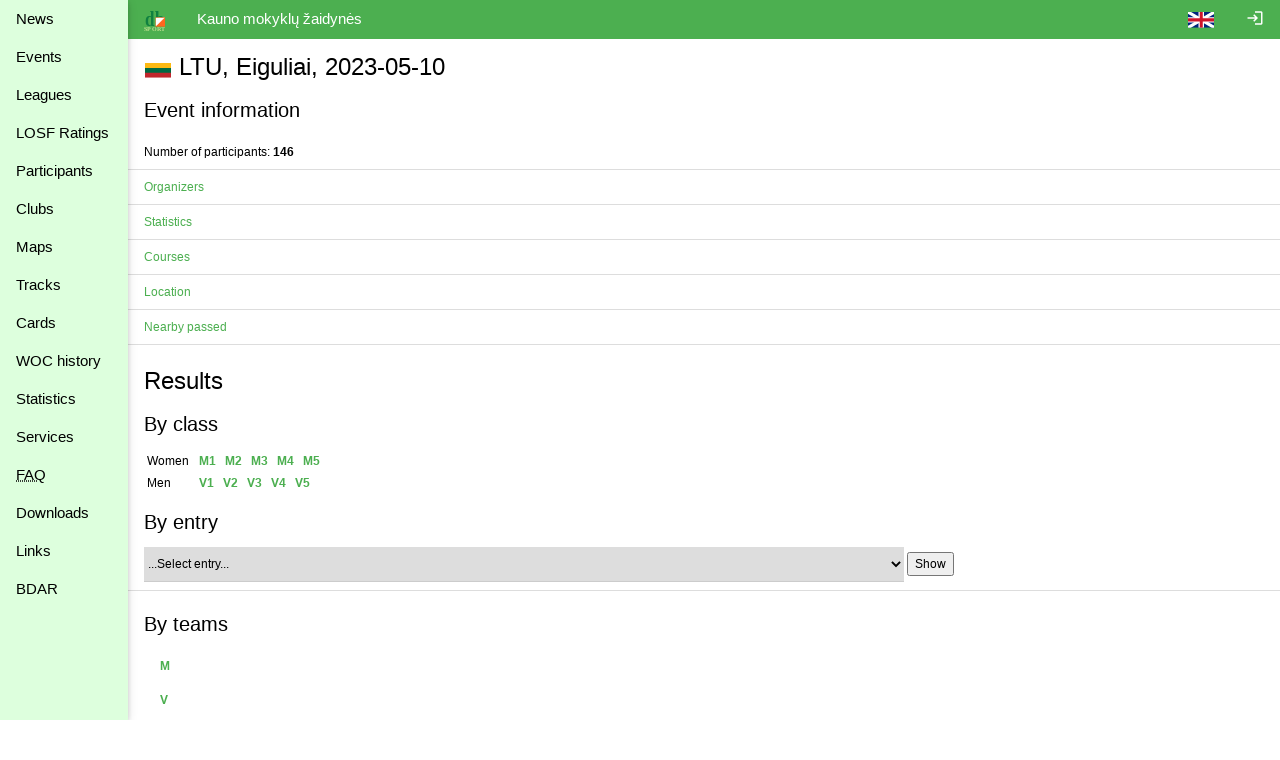

--- FILE ---
content_type: text/html
request_url: https://dbsportas.lt/en/varz/2023089
body_size: 5421
content:
<!DOCTYPE html>
<html lang="en">
<head>
<!-- Google tag (gtag.js) -->
<script async src="https://www.googletagmanager.com/gtag/js?id=G-4Z6FPER1RH"></script>
<script>
  window.dataLayer = window.dataLayer || [];
  function gtag(){

    dataLayer.push( arguments );
  }
  gtag( 'js'    , new Date() );
  gtag( 'config', 'G-4Z6FPER1RH' );
</script>
<title>dbsportas by dbtopas</title>
<meta http-equiv="Content-Type" content="text/html; charset=utf-8">
<meta name="keywords" content="Events, Registration, Results, Live">

<link rel="icon" href="/img/db_sport.svg" type="image/svg+xml">
<link rel="stylesheet" href="https://fonts.googleapis.com/icon?family=Material+Icons%7cMaterial+Icons+Outlined">
<link rel="stylesheet" href="/src/w3.css">

<meta property="og:description" content="Competitions - registration, results, live, etc.">
<meta property="og:image" content="https://dbsportas.lt/img/db_sport.svg"/>
<meta property="og:site_name" content="DB Sportas"/>
<meta property="og:title" content="DB Sportas"/>
<meta property="og:url" content="https://dbsportas.lt/lt/varz"/>

<meta name="verify-paysera" content="f412d914da5316fe7d0f07606e5cb8e9">
<meta name="verify-paysera" content="47bffab7774d7f2f663bbc17580c4ce1">
<meta name="verify-paysera" content="80a83e09de26450a06853cce30ce69b4">
<meta name="verify-paysera" content="e66fe1186817d9310757a8cb6469ff3b">
<meta name="verify-paysera" content="85435f0eca460dad06eb81efc12cb99a">
<meta name="verify-paysera" content="b0e21ebadec9b870e7a4156bbc79428f">
<meta name="verify-paysera" content="3eb67fdd476bf60470001bbf61593e5c">
<meta name="verify-paysera" content="13ac82e4d7ef77ddf36cee73553acfa8">
<meta name="verify-paysera" content="ea36595eefda7fd19e8fc69a60220745">
<meta name="verify-paysera" content="e250a9c5d6bc6a7d1b7acbdc7076ee73">
<meta name="verify-paysera" content="c3a9002a60a2217092a5f2931dae15ac">
<meta name="verify-paysera" content="725a090b753f3d03ebc21fb52fc4108b">
<meta name="verify-paysera" content="e5decb75d6c249178154b86b93aa8fa4">
<meta name="verify-paysera" content="1e8b233b56b309b506615c858df51e5d">
<meta name="verify-paysera" content="c69ea40afab22c9c51a276e64eac454c">
<meta name="verify-paysera" content="a6732488d3171878cd06d74731c5c6a3">
<meta name="verify-paysera" content="f51f6e39ce8c380916cffc2d973f9c3f">
<meta name="verify-paysera" content="fce716341cb303eb794907e16de1cde3">
<meta name="verify-paysera" content="55c359414419424a6acb75380c76fcd0">
<meta name="verify-paysera" content="e0f5bab5fc9003eefe90a5318ecc7e8a">
<meta name="verify-paysera" content="09963720edffdb796a5e694c7a116935">
<meta name="verify-paysera" content="e0f5bab5fc9003eefe90a5318ecc7e8a">
<meta name="verify-paysera" content="09941ca57ac8fb0816b2b48f0f8f3d54">
<meta name="verify-paysera" content="24e01ff4a70c28c8e37d80fafa5782e4">
<meta name="verify-paysera" content="049e193b8ea465a92599c33adff4a051">

<meta name="viewport" content="width=device-width, initial-scale=1">

<style>
.material-icons {font-size: 18px; vertical-align: -15%}
.material-icons-outlined {font-size: 18px; vertical-align: -15%}

@media print {
  .noprint           { display: none; }
  body               { overflow: visible; }
  a.w3-text-green    { color: black!important; }
  .stc               { background: white; position: static!important; top: 0; }
}

@media not print {
  .nodisplay         { display:none; }
  .stc               { background: white; position: sticky; top: 0; }
}


a:hover {
  text-decoration: underline;
}

a {
  text-decoration: none;
}


</style>
<script src="/src/sprintf.js"></script>
<script>
function w3_open() {

  document.getElementById( 'menu_container' ).style.display = 'block';
}

function w3_close() {

  document.getElementById( 'menu_container' ).style.display = 'none';
}

function toggle_flags() {
  var e;

  e = document.getElementById( 'flag_list' )
  if ( e.className.includes( 'w3-show' ) )
    e.className = e.className.replace( ' w3-show', '' );
  else
    e.className += ' w3-show';
}

window.getCookie = function( name, def ) {// pvz. getCookie( 'sports' )
  var a, i, s

  name += '=';
  a = decodeURIComponent( document.cookie ).split( ';' );
  for( i = 0; i < a.length; i++ ) {
    s = a[i];
    while ( s.charAt( 0 ) === ' ' )
      s = s.substring( 1 );    if ( s.indexOf( name ) === 0 )
      return s.substring( name.length, s.length );
  }
  return def;
};

window.setCookie = function( name, value, expdays, todo ) {

  fetch( `/ajaxtakas.php?lng=lt&action=sc&name=${name}&value=${value}&expdays=${expdays.toString()}`, {'method': 'POST'} )
  .then( ( /** Object*/response ) => {
    if ( response['ok'] )
      return response['json']();
    else
      throw new TypeError( 'response.ok false' );
         } )
  .then( () => { if ( typeof todo == 'function' ) todo(); } )
  .catch( ( e ) => {console.error( e );} );
}

function sayInfo( caption, message, todo ) {
  var e;

  e = document.getElementById( 'modal_content' );
  e.innerHTML = `<header class="w3-container w3-green"><span class="w3-button w3-display-topright" id="say_close">&times;</span><h2>${caption}</h2></header><p class="w3-padding">${message}</p>` +
                '<footer class="w3-bar"><button class="w3-border w3-button w3-bar-item w3-right w3-green" id="say_ok">OK</button></footer>';
  document.getElementById( 'say_close' ).onclick = sayClose;
  document.getElementById( 'say_ok' ).onclick = function() {sayClose( todo )};
  e.parentElement.style.display = 'block';
}

function sayQues( caption, message, todo, param ) {
  var e;

  e = document.getElementById( 'modal_content' );
  e.innerHTML = `<header class="w3-container w3-green"><span class="w3-button w3-display-topright" id="say_close">&times;</span><h2>${caption}</h2></header><p class="w3-padding">${message}</p>` +
                '<footer class="w3-bar"><button class="w3-border w3-button w3-bar-item w3-circle w3-right w3-green" id="say_no">No</button><button class="w3-border w3-button w3-bar-item w3-circle w3-right w3-green" id="say_yes">Yes</button></footer>';
  document.getElementById( 'say_close' ).onclick = sayClose;
  document.getElementById( 'say_yes' ).onclick = function() {sayClose( todo, param )};
  document.getElementById( 'say_no' ).onclick = sayClose;
  e.parentElement.style.display = 'block';
}

function sayClose( todo, param ) {
  var e;

  e = document.getElementById( 'modal_content' );
  e.innerHTML = '';
  e.parentElement.style.display = 'none';
  if ( todo !== undefined )
    todo( param );}

</script>
<link rel="stylesheet" href="https://unpkg.com/leaflet@1.3.4/dist/leaflet.css" integrity="sha512-puBpdR0798OZvTTbP4A8Ix/l+A4dHDD0DGqYW6RQ+9jxkRFclaxxQb/SJAWZfWAkuyeQUytO7+7N4QKrDh+drA==" crossorigin=""/><link rel="stylesheet" href="/src/leaflet/contextmenumin.css"/><script src="https://unpkg.com/leaflet@1.3.4/dist/leaflet.js" integrity="sha512-nMMmRyTVoLYqjP9hrbed9S+FzjZHW5gY1TWCHA5ckwXZBadntCNs8kEqAWdrb9O7rxbCaA4lKTIWjDXZxflOcA==" crossorigin=""></script><script src="/src/leaflet/contextmenumin.js"></script>
</head>

<body>
<div class="w3-modal" style="display:none"><div class="w3-modal-content" id="modal_content" style="max-width:600px"></div></div>
<div class="w3-sidebar w3-bar-block w3-collapse w3-card w3-pale-green" style="width:128px; z-index:3" id="menu_container">
  <button class="w3-bar-item w3-button w3-large w3-hide-large" onclick="w3_close()">&times;</button>


  <a href="/en/psl/news" class="w3-bar-item w3-btn">News</a>
  <a href="/en/varz" class="w3-bar-item w3-btn">Events</a>

  <a href="/en/lygos" class="w3-bar-item w3-btn">Leagues</a>
  <a href="/en/ranks2" class="w3-bar-item w3-btn">LOSF&nbsp;Ratings</a>
  <a href="/en/dpaieska" class="w3-bar-item w3-btn">Participants</a>
  <a href="/en/klubai" class="w3-bar-item w3-btn">Clubs</a>
  <a href="/en/zmlp" class="w3-bar-item w3-btn">Maps</a>
  <a href="/en/trasos" class="w3-bar-item w3-btn">Tracks</a>
  <a href="/en/kpaieska" class="w3-bar-item w3-btn">Cards</a>
  <a href="/en/int_hist" class="w3-bar-item w3-btn">WOC history</a>
  <a href="/en/statist" class="w3-bar-item w3-btn">Statistics</a>
  <a href="/en/psl/services" class="w3-bar-item w3-btn">Services</a>
  <a href="/en/psl/faq" class="w3-bar-item w3-btn"><abbr title="Frequently Asked Questions">FAQ</abbr></a>
  <a href="/en/download" class="w3-bar-item w3-btn">Downloads</a>
  <a href="/en/links" class="w3-bar-item w3-btn">Links</a>
  <a href="/en/psl/bdar" class="w3-bar-item w3-btn">BDAR</a>
</div>

<div class="w3-bar w3-green noprint" id="caption_bar">
  <span class="w3-bar-item w3-hide-small w3-hide-medium" style="width:128px"></span>
  <button class="w3-bar-item w3-btn w3-hide-large" onclick="w3_open()">&#9776;</button>
  <a class="w3-bar-item w3-btn" href="/en/varz"><img src="/img/db_sport.svg" height="22" alt="dbtopas"></a>

  <a href="/en/login" class="w3-bar-item w3-btn w3-right" style="right:0"><i class="material-icons noprint">login</i></a>

  <div class="w3-dropdown-click w3-right noprint">
    <a class="w3-bar-item w3-btn" onclick="toggle_flags()"><img src="/img/flag_gbr.svg" alt=""></a>
    <div class="w3-dropdown-content w3-bar-block" id="flag_list" style="z-index:3">
      <a href="/language.php?by" class="w3-bar-item w3-btn w3-padding-small"><img src="/img/flag_blr.svg" alt=""></a>
      <a href="/language.php?de" class="w3-bar-item w3-btn w3-padding-small"><img src="/img/flag_ger.svg" alt=""></a>
      <a href="/language.php?ee" class="w3-bar-item w3-btn w3-padding-small"><img src="/img/flag_est.svg" alt=""></a>
      <a href="/language.php?en" class="w3-bar-item w3-btn w3-padding-small"><img src="/img/flag_gbr.svg" alt=""></a>
      <a href="/language.php?fr" class="w3-bar-item w3-btn w3-padding-small"><img src="/img/flag_fra.svg" alt=""></a>
      <a href="/language.php?lt" class="w3-bar-item w3-btn w3-padding-small"><img src="/img/flag_ltu.svg" alt=""></a>
      <a href="/language.php?lv" class="w3-bar-item w3-btn w3-padding-small"><img src="/img/flag_lat.svg" alt=""></a>
      <a href="/language.php?pl" class="w3-bar-item w3-btn w3-padding-small"><img src="/img/flag_pol.svg" alt=""></a>
      <a href="/language.php?ru" class="w3-bar-item w3-btn w3-padding-small"><img src="/img/flag_rus.svg" alt=""></a>
      <a href="/language.php?se" class="w3-bar-item w3-btn w3-padding-small"><img src="/img/flag_swe.svg" alt=""></a>
    </div>
  </div>
  <span class="w3-bar-item">Kauno mokyklų žaidynės</span>

  <!--<button class="w3-bar-item w3-btn"><img src="/img/rinkuskiai.svg" height="22"></button>-->
  <!--<a class="w3-bar-item w3-btn" href="https://beit.lt/varzybu-laiko-matavimas/" target="_blank"><img class="noprint" src="/img/raceresults.png" alt="racesults.lt" height="22"></a>-->
</div>
<div class="w3-small w3-main" style="margin-left:128px;"><header class="w3-container">
  <h3><div style="display:inline-block;text-align: center; width:28px"><img src="/img/flag_ltu.svg" style="vertical-align:-3px" alt="LTU"></div> LTU, Eiguliai, 2023-05-10</h3>
  <h4>Event information</h4>
</header>
    <ul class="w3-ul">

      <li>Number of participants: <b>146</b></li>





      <li>
        <a href="#" onclick="return toogleAccordion(this)" class="w3-text-green">Organizers</a>
        <div class="w3-container w3-hide w3-small" id="organizers_content" data-state="new"></div>
      </li>






      <li>
        <a href="#" onclick="return toogleAccordion(this)" class="w3-text-green">Statistics</a>
        <div class="w3-container w3-hide w3-small" id="statistics_content" data-state="new"></div>
      </li>




      <li>
        <a href="#" onclick="return toogleAccordion(this)" class="w3-text-green">Courses</a>
        <div class="w3-container w3-hide w3-small" id="courses_content" data-state="new"></div>
      </li>


      <li>
        <a href="#" onclick="return toogleAccordion(this)" class="w3-text-green">Location</a>
        <div class="w3-container w3-hide w3-small" id="location_content" data-state="new"></div>
      </li>


      <li>
        <a href="#" onclick="return toogleAccordion(this)" class="w3-text-green">Nearby passed</a>
        <div class="w3-container w3-hide w3-small" id="nearby_content" data-state="new"></div>
      </li>





  

  
  
  
  

  

  
  <li>
  <h3>Results</h3>

  

  <h4>By class</h4>
   <table style="max-width:760px;">
  
  <tr><td>Women&nbsp;&nbsp;</td>
    <td>
      <a href="/en/varz/2023089/rezgru/M1?diena=1"  class="w3-text-green"><b>M1</b></a>&nbsp;&nbsp;
      <a href="/en/varz/2023089/rezgru/M2?diena=1"  class="w3-text-green"><b>M2</b></a>&nbsp;&nbsp;
      <a href="/en/varz/2023089/rezgru/M3?diena=1"  class="w3-text-green"><b>M3</b></a>&nbsp;&nbsp;
      <a href="/en/varz/2023089/rezgru/M4?diena=1"  class="w3-text-green"><b>M4</b></a>&nbsp;&nbsp;
      <a href="/en/varz/2023089/rezgru/M5?diena=1"  class="w3-text-green"><b>M5</b></a>&nbsp;&nbsp;
      
    </td>
  </tr>
  
  <tr><td>Men&nbsp;&nbsp;</td>
    <td>
      <a href="/en/varz/2023089/rezgru/V1?diena=1"  class="w3-text-green"><b>V1</b></a>&nbsp;&nbsp;
      <a href="/en/varz/2023089/rezgru/V2?diena=1"  class="w3-text-green"><b>V2</b></a>&nbsp;&nbsp;
      <a href="/en/varz/2023089/rezgru/V3?diena=1"  class="w3-text-green"><b>V3</b></a>&nbsp;&nbsp;
      <a href="/en/varz/2023089/rezgru/V4?diena=1"  class="w3-text-green"><b>V4</b></a>&nbsp;&nbsp;
      <a href="/en/varz/2023089/rezgru/V5?diena=1"  class="w3-text-green"><b>V5</b></a>&nbsp;&nbsp;
      
    </td>
  </tr>
  
  </table>
  <p>

  <h4>By entry</h4>
  <form action="/en/varz/2023089" method="POST">
  <input type="hidden" name="func" value="rezpar">
  <input type="hidden" name="diena" value="1">
  <select class="w3-select" style="max-width:760px" name="par"><option value="0">...Select entry...</option>
  <option value="5">B.Brazdžionio mokykla - DFC, Kaunas</option><option value="9">Gedimino sporto ir sveikatinimo gimnazija, Kaunas</option><option value="21">J.Basanavičiaus gimnazija, Kaunas</option><option value="36">J.Dobkevičiaus progimnazija, Kaunas</option><option value="31">J.Grušo meno gimnazija, Kaunas</option><option value="24">J.Jablonskio gimnazija, Kaunas</option><option value="14">Jėzuitų gimnazija, Kaunas</option><option value="33">Jono Pauliaus II-ojo gimnazija, Kaunas</option><option value="6">K.Griniaus progimnazija, Kaunas</option><option value="7">K.Griniaus progimnazijos 2 k., Kaunas</option><option value="12">KTU gimnazija, Kaunas</option><option value="4">KTU inžinerijos licėjus 1 k., Kaunas</option><option value="16">KTU inžinerijos licėjus 2 k., Kaunas</option><option value="17">KTU inžinerijos licėjus 3 k., Kaunas</option><option value="3">LSMU gimnazija, Kaunas / Rasa Ciegienė</option><option value="18">Palemono gimnazija, Kaunas</option><option value="25">Petrašiūnų progimnazija, Kaunas</option><option value="27">Petrašiūnų progimnazijos 2 k., Kaunas</option><option value="8">Pilėnų progimnazija, Kaunas</option><option value="29">Prezidento A.Smetonos gimnazija, Kaunas</option><option value="30">Prezidento A.Smetonos gimnazijos 2 k., Kaunas</option><option value="32">S.Dariaus ir S.Girėno gimnazija, Kaunas</option><option value="22">Saulės gimnazija, Kaunas</option><option value="2">Simono Daukanto progiminazija, Kaunas / Ona Alekrinskienė</option><option value="15">Šilo pradinė mokykla, Kaunas</option><option value="23">T.Ivanausko progimnazija, Kaunas</option><option value="13">UAB Erudito licėjus, Kaunas / Eduardas Straigis, Artūras Karpavičius</option><option value="10">Ugnės Karvelis gimnazija, Kauno r.</option><option value="28">V.Kuprevičiaus progimnazija, Kaunas</option><option value="26">Valdorfo mokykla, Kaunas</option><option value="35">VDU klasikinio ugdymo mokykla, Kaunas</option><option value="11">VDU Rasos gimnazija, Kaunas</option><option value="20">Vyturio gimnazija, Kaunas / Dalia Ziberkaitė</option></select>
  <button type="submit" name="submit">Show</button>
  </form>

  
  </li>
  

  
<li>
  <h4>By teams</h4>
  <table class="w3-table">
  <tr><td>
  <a href="/en/varz/2023089/rezkom/M?diena=1" class="w3-text-green">
  <b>M</b></a>&nbsp;
  </td></tr>
  <tr><td>
  <a href="/en/varz/2023089/rezkom/V?diena=1" class="w3-text-green">
  <b>V</b></a>&nbsp;
  </td></tr>
  
  </table>
  <p>
</li>
  

  
<li>
  <h3>Split times</h3>
  <a href="/en/varz/2023089/split?diena=1" class="w3-text-green"><b>1 day</b></a> &nbsp;
</li>


</ul>
 <div class="w3-container noprint"><br><br><a href="../varz" class="w3-text-green">Back to event list</a></div>
<script>
sessionStorage.setItem( 'i18n' , JSON.stringify( ["Are you sure you want to delete","C","Center","Class","Club","Compare with","Country","Course","Create center","Delete","day","Error","Event center","Event date","Events","Expand area","Family name, Name","Finish","Future maps","Interesting to me","Intermediate","invalid email address","invalid password (too short or empty)","km","Laps","Launch %s or %s","Longitude and latitude are copied into memory for pasting","Maps","Meters","New","New area","No participants at the finish","Number","Participants","Participants downloaded","Password","password and repetition are not equal","Password is resetting","Place","Points","Prizewinners","Save","Start","Superman","Time","Tracks","too short","Unknown","unspecified email","Year of issue"] ) );
sessionStorage.setItem( 'param', JSON.stringify( {'varz': '2023089', 'lang': 'en'} ) );
</script>

<script src="/src/event2.js"></script>
</div><!--netinka overflow : auto; mobiliems prietaisams -->
<script src="https://ssl.google-analytics.com/urchin.js"></script>
<script>
_uacct = 'UA-1117685-1';
urchinTracker();

</script>
</body>
</html>

--- FILE ---
content_type: text/css
request_url: https://dbsportas.lt/src/leaflet/contextmenumin.css
body_size: 373
content:
.leaflet-contextmenu{display:none;box-shadow:0 1px 7px rgba(0,0,0,0.4);-webkit-border-radius:4px;border-radius:4px;padding:4px 0;background-color:#fff;cursor:default;-webkit-user-select:none;-moz-user-select:none;user-select:none}.leaflet-contextmenu a.leaflet-contextmenu-item{display:block;color:#222;font-size:12px;line-height:20px;text-decoration:none;padding:0 12px;border-top:1px solid transparent;border-bottom:1px solid transparent;cursor:default;outline:0}.leaflet-contextmenu a.leaflet-contextmenu-item-disabled{opacity:.5}.leaflet-contextmenu a.leaflet-contextmenu-item.over{background-color:#f4f4f4;border-top:1px solid #f0f0f0;border-bottom:1px solid #f0f0f0}.leaflet-contextmenu a.leaflet-contextmenu-item-disabled.over{background-color:inherit;border-top:1px solid transparent;border-bottom:1px solid transparent}.leaflet-contextmenu-icon{margin:2px 8px 0 0;width:16px;height:16px;float:left;border:0}.leaflet-contextmenu-separator{border-bottom:1px solid #ccc;margin:5px 0}


--- FILE ---
content_type: application/javascript
request_url: https://dbsportas.lt/src/event2.js
body_size: 6853
content:
var g="function"==typeof Object.defineProperties?Object.defineProperty:function(a,b,c){if(a==Array.prototype||a==Object.prototype)return a;a[b]=c.value;return a};function h(a){a=["object"==typeof globalThis&&globalThis,a,"object"==typeof window&&window,"object"==typeof self&&self,"object"==typeof global&&global];for(var b=0;b<a.length;++b){var c=a[b];if(c&&c.Math==Math)return c}throw Error("Cannot find global object");}var l=h(this);
function m(a,b){if(b)a:{var c=l;a=a.split(".");for(var d=0;d<a.length-1;d++){var f=a[d];if(!(f in c))break a;c=c[f]}a=a[a.length-1];d=c[a];b=b(d);b!=d&&null!=b&&g(c,a,{configurable:!0,writable:!0,value:b})}}m("Object.values",function(a){return a?a:function(b){var c=[],d;for(d in b)Object.prototype.hasOwnProperty.call(b,d)&&c.push(b[d]);return c}});var n=JSON.parse(window.sessionStorage.i18n),p=JSON.parse(window.sessionStorage.param);n.push("U\u017edrausta vietov\u0117");
var u=null,v="&lng="+p.lang+"&varz="+p.varz,w=null,y=null,z=null,A=null,B=0,C=!1;function D(a){if(a.ok)return a.json();throw new TypeError("response.ok false");}function E(a){if(!a.hasOwnProperty("err"))throw new TypeError("missing property: err");if(a.err&&!a.hasOwnProperty("errtext"))throw new TypeError("missing property: errtext");return a}
window.toogleAccordion=function(a){a=a.parentElement.children[1];-1==a.className.indexOf("w3-show")?(a.hasAttribute("id")&&"new"==a.getAttribute("data-state")&&("documents_content"==a.id?F():"coupons_content"==a.id?G():"courses_content"==a.id?H(a):"location_content"==a.id?I(a):"lmc_content"==a.id?J():fetch("/ajaxvarz.php?action="+{fees_losf:"fl",fees_content:"fc",maps_content:"mc",nearby_content:"nl",organizers_content:"ol",payments_content:"ph",statistics_content:"sc"}[a.id]+v,{method:"GET"}).then(D).then(E).then(function(b){a.innerHTML=
b.html;a.setAttribute("data-state","loaded")}).catch(console.error)),a.className+=" w3-show"):a.className=a.className.replace(" w3-show","");return!1};
function F(){fetch("/ajaxvarz.php?action=dl"+v,{method:"GET"}).then(D).then(E).then(function(a){var b=document.getElementById("documents_content");b.innerHTML=a.html;b.setAttribute("data-state","loaded");document.querySelectorAll(".edit_doc").forEach(function(c){c.onclick=K});document.querySelectorAll(".delete_doc").forEach(function(c){c.onclick=M})}).catch(console.error)}function N(a){if("string"!=typeof a)throw Error("expected string");return a}
function M(a){var b=N(a.target.parentElement.getAttribute("doc"));sayQues(n[9],n[0]+"?",function(){fetch(O("/ajaxvarz.php?action=dd%s&sid=%s",v,b),{method:"GET"}).then(D).then(E).then(F).catch(console.error)})}
function K(a){a=N(a.target.parentElement.getAttribute("doc"));fetch(O("/ajaxvarz.php?action=de%s&sid=%s",v,a),{method:"GET"}).then(D).then(E).then(function(b){document.getElementById("modal_content").innerHTML=b.html;document.getElementById("btn_ok").onclick=R;document.getElementById("modal_content").parentElement.style.display="block"}).catch(console.error);return!1}
function R(){fetch("/ajaxvarz.php?action=du"+v,{method:"POST",body:new FormData(document.getElementById("file_upload_form"))}).then(D).then(function(a){a.err?(document.getElementById("edit_err").innerHTML='<i class="material-icons">error</i> '+a.errtext,document.getElementById("edit_err").style.display="block"):(document.getElementById("modal_content").parentElement.style.display="none",F())}).catch(console.error);return!1}
function G(){fetch("/ajaxvarz.php?action=cc"+v,{method:"GET"}).then(D).then(E).then(function(a){document.getElementById("coupons_content").innerHTML=a.html;document.querySelectorAll(".edit_coup").forEach(function(b){b.onclick=aa});document.querySelectorAll(".delete_coup").forEach(function(b){b.onclick=ba})}).catch(console.error)}
function ba(a){var b=N(a.target.parentElement.getAttribute("coup"));sayQues(n[9],n[0]+"?",function(){fetch(O("/ajaxvarz.php?action=cd%s&id=%s",v,b),{method:"GET"}).then(D).then(E).then(G).catch(console.error)})}
function aa(a){a=a.target;a=a.hasAttribute("coup")?a.getAttribute("coup"):a.parentElement.getAttribute("coup");fetch(O("/ajaxvarz.php?action=ce%s&id=%s",v,a),{method:"GET"}).then(D).then(E).then(function(b){document.getElementById("modal_content").innerHTML=b.html;document.getElementById("btn_ok").onclick=ca;document.getElementById("modal_content").parentElement.style.display="block"}).catch(console.error)}
function ca(){fetch("/ajaxvarz.php?action=cu"+v,{method:"POST",body:new FormData(document.getElementById("edit_form"))}).then(D).then(function(a){a.err?(document.getElementById("edit_err").innerHTML='<i class="material-icons">error</i> '+a.errtext,document.getElementById("edit_err").parentElement.style.display="block"):(document.getElementById("modal_content").parentElement.style.display="none",G())}).catch(console.error);return!1}
function H(a){"new"==a.getAttribute("data-state")&&fetch("/ajaxvarz.php?action=cl"+v,{method:"GET"}).then(D).then(function(b){b.err?a.innerHTML=b.errtext:(a.innerHTML=b.html,a.setAttribute("data-state","loaded"),document.querySelectorAll(".download").forEach(function(c){c.onclick=da}))}).catch(console.error)}function da(a){ea(a.target.id.split("_")[1]);return!1}
function ea(a){var b=fa;fetch(O("/ajaxvarz.php?action=cp&lng=%s&sid=%s",p.lang,a),{method:"GET"}).then(D).then(E).then(function(c){b(a,c.path)}).catch(console.error)}
function fa(a,b){var c;a="";for(c=0;c<b.length;c++)b[c]&&b[c][0]&&b[c][1]&&(a+=O('<trkpt lat="%s" lon="%s"></trkpt>',S(b[c][0].toFixed(5)),S(b[c][1].toFixed(5))));b=new Date;c=document.createElement("a");c.style.display="none";c.setAttribute("href",O('data:text/csv;charset=utf-8,<?xml version="1.0" encoding="UTF-8"?><gpx><metadata><author><name>db topas</name></author><time>%s</time></metadata><trk><trkseg>%s</trkseg></trk></gpx>',b.toISOString(),a));c.setAttribute("download","course.gpx");document.body.appendChild(c);
c.click();document.body.removeChild(c)}function S(a){for(;"0"==a.substr(-1);)a=a.substr(0,a.length-1);return a}
function I(a){"new"==a.getAttribute("data-state")&&fetch("/ajaxvarz.php?action=ll"+v,{method:"GET"}).then(D).then(E).then(function(b){a.innerHTML=b.html;a.setAttribute("data-state","loaded");var c={};w=new ha(new L.LayerGroup,parseInt(b.days_count,10),b.centers);c[n[2]]=w.b;T();y=new ia;c[n[14]]=y.b;z=new ja;c[n[50]]=z.b;b=new L.TileLayer("https://{s}.tile.openstreetmap.org/{z}/{x}/{y}.png",{attribution:'&copy; <a href="https://www.openstreetmap.org/copyright">OpenStreetMap</a>',id:"OSM",maxZoom:19});
var d=new L.TileLayer("https://server.arcgisonline.com/ArcGIS/rest/services/World_Imagery/MapServer/tile/{z}/{y}/{x}",{attribution:"Tiles &copy; Esri &mdash; Source: Esri, i-cubed, USDA, USGS, AEX, GeoEye, Getmapping, Aerogrid, IGN, IGP, UPR-EGP, and the GIS User Community",id:"Sat",maxZoom:19});var f=[b,w.b];var e="1"==window.getCookie("prev_visible","1");e&&f.push(y.b);var k="1"==window.getCookie("futur_visible","1");k&&f.push(z.b);u=new L.Map("map-container",{center:w.g(),zoom:9,layers:f});L.control.layers({OSM:b,
Sat:d},c).addTo(u);e&&y.download();k&&z.download(p.varz);u.on({click:ka,moveend:U,overlayadd:la,overlayremove:ma,zoomend:U});c=document.getElementById("loc_edit_center");null!==c&&(c.onclick=na,document.getElementById("loc_save").onclick=V,document.getElementById("loc_cancel").onclick=W);c=new L.Marker([54.89709,23.92685],{icon:L.icon({iconUrl:"/img/db_topas.svg",iconSize:[46.875,50],iconAnchor:[23.4375,50]})});c.addTo(u);c.bindPopup('<a target="_blank" href="https://dbtopas.lt/">Laisv\u0117s al. 6-2, LT-44215 Kaunas<br>+370 37 222459<br>orienteering@dbtopas.lt</a>')}).catch(console.error)}
function la(a){a.name==n[14]?(window.setCookie("prev_visible","1",1),y.download()):a.name==n[50]&&(window.setCookie("futur_visible","1",1),z.download(p.varz))}function ma(a){a.name==n[14]?(window.setCookie("prev_visible","0",120),y.remove()):a.name==n[50]&&(window.setCookie("futur_visible","0",120),z.remove())}
function ka(a){if(w.j){var b=w.D();if(""!==b){var c=document.createElement("a");c.innerHTML=n[8]+" "+b;c.onclick=function(){u.closePopup();w.F(a.latlng,b);return!1};L.popup().setLatLng(a.latlng).setContent(c).openOn(u)}}}function na(){document.getElementById("loc_edit_center").style.display="none";var a=document.getElementById("loc_save");a.style.display="inline";a.onclick=V;a=document.getElementById("loc_cancel");a.style.display="inline";a.onclick=W;B=1;w.H()}function V(){1==B&&w.save(v)}
function W(){var a;1==B?w.I():2==B&&(document.getElementById("course_settings").style.display="none");B=0;document.getElementById("loc_edit_center").style.display="inline";document.getElementById("loc_save").style.display="none";document.getElementById("loc_cancel").style.display="none";var b=document.getElementById("location_content").getElementsByTagName("input");for(a=0;a<b.length;a++)"on_map"==b[a].name&&(b[a].disabled=!1)}
function T(){var a;null===A?A=window.getCookie("degree_format","0"):(A="2"==A?"0":(parseInt(A,10)+1).toString(),window.setCookie("degree_format",A,150));var b=[];var c=[];w.forEach(function(f,e,k){b.push([f,X(e),X(k)]);c.push(O("geo:%s,%s",e.toFixed(4),k.toFixed(4)))});if(0===b.length)var d="";else if(1==b.length)d=O('<tr><td>%s %s <a href="%s" class="w3-text-green">%s %s</a> <button type="button">&#8635;</button></td></tr>',b[0][0],n[10],c[0],b[0][1],b[0][2]);else for(d=O('<tr><td>%s %s</td><td><a href="%s" class="w3-text-green">%s %s</a></td><td rowspan="%s"><button type="button">&#8635;</button></td></tr>',
b[0][0],n[10],c[0],b[0][1],b[0][2],b.length.toString()),a=1;a<b.length;a++)d+=O('<tr><td>%s %s</td><td><a href="%s" class="w3-text-green">%s %s</a></td></tr>',b[a][0],n[10],c[a],b[a][1],b[a][2]);a=document.getElementById("latlng");if(null!==a)if(a.innerHTML=d,""===d)a.style.display="none";else if(a.style.display="block",a.getElementsByTagName("BUTTON")[0].onclick=T,!/(android)/i.test(navigator.userAgent))for(d=a.getElementsByTagName("a"),a=0;a<d.length;a++)d[a].onclick=oa}
function oa(a){a=a.target.href.substr(4);navigator.clipboard.writeText(a);var b=a.split(",");sayInfo(n[2],n[26]+"<br>"+O(n[25],O('<a href="https://www.waze.com/ul?ll=%s%2C%s&navigate=yes&zoom=17" class="w3-text-green">waze</a>',b[0],b[1]),O('<a href="https://www.google.com/maps/dir//%s" class="w3-text-green">google maps</a>',a)));return!1}
function X(a){switch(A){case "0":var b=a.toFixed(4)+"&deg;";break;case "1":var c=Math.floor(a);b=c.toString()+"&deg;";c=60*(a-c);b+=(10>c?"0":"")+c.toFixed(2)+"'";break;case "2":c=Math.floor(a),b=c.toString()+"&deg;",c=60*(a-c),a=Math.floor(c),b+=(10>a?"0":"")+a.toString()+"'",c=60*(c-a),b+=(10>c?"0":"")+c.toFixed(0)+'"'}return b}function U(){y.download()}
function J(){fetch("/ajaxvarz.php?action=lmc"+v,{method:"GET"}).then(D).then(E).then(function(a){var b=document.getElementById("lmc_content");b.innerHTML=a.html;document.getElementById("new_changing").onclick=pa;b=document.getElementById("edit_leg");null==b?document.getElementById("edit_number").oninput=qa:(document.getElementById("edit_number").oninput=Y,b.oninput=Y)}).catch(console.error)}
function pa(){var a=document.getElementById("edit_leg");fetch((null===a?O("/ajaxvarz.php?action=wj&number=%s&card_n=%s",document.getElementById("edit_number").value,document.getElementById("edit_card").value):O("/ajaxvarz.php?action=wj&number=%s&leg=%s&card_n=%s&name=%s&yob=%s",document.getElementById("edit_number").value,a.value,document.getElementById("edit_card").value,document.getElementById("edit_name").value,document.getElementById("edit_yob").value))+v,{method:"GET"}).then(D).then(function(b){b.err?
document.getElementById("edit_err").innerHTML='<i class="w3-text-red material-icons">error</i> '+b.errtext:(J(),C=!0,setTimeout(function(){C&&(J(),C=!1)},4E3))}).catch(console.error);return!1}function qa(a){C=!1;fetch("/ajaxvarz.php?action=gr&number="+a.target.value+v,{method:"GET"}).then(D).then(E).then(function(b){document.getElementById("edit_name").innerHTML=b.name;document.getElementById("edit_card").value=b.card_n}).catch(console.error)}
function Y(a){C=!1;if("edit_number"==a.target.id){var b=a.target.value;var c=document.getElementById("edit_leg").value}else"edit_leg"==a.target.id&&(b=document.getElementById("edit_number").value,c=a.target.value);fetch(O("/ajaxvarz.php?action=gtr&number=%s&leg=%s",b,c+v),{method:"GET"}).then(D).then(E).then(function(d){document.getElementById("team_title").innerHTML=d.title;document.getElementById("edit_name").value=d.name;document.getElementById("edit_card").value=d.card_n;document.getElementById("edit_yob").value=
d.yob}).catch(console.error)};function O(a,b){var c;var d=a.split("%s");var f=d[0];for(c=1;c<arguments.length;c++)f+=arguments[c]+d[c];return f};function ha(a,b,c){this.b=a;this.h=b;this.j=!1;c.forEach(function(d){(new L.Marker([d.lat,d.lng],{draggable:!1,icon:L.icon({iconUrl:"/img/control"+d.day+".svg",iconSize:[19,25],iconAnchor:[10,25]}),title:n[2]})).on("click",Z).addTo(a)});this.g=function(){var d;var f=Object.values(this.b._layers);if(0==f.length)return[55.3,23.9];var e=[0,0];f.forEach(function(k){d=k.getLatLng();e[0]+=d.lat;e[1]+=d.lng});return[e[0]/f.length,e[1]/f.length]};this.forEach=function(d){var f;Object.values(this.b._layers).forEach(function(e){f=
e.getLatLng();d(e.options.icon.options.iconUrl.substr(12,1),f.lat,f.lng)})};this.D=function(){var d;var f="123456789".split("");f.length=this.h;Object.values(this.b._layers).forEach(function(e){f[parseInt(e.options.icon.options.iconUrl.substr(12,1),10)-1]=null});for(d=0;d<f.length;d++)if(null!==f[d])return f[d];return""};this.F=function(d,f){(new L.Marker(d,{draggable:!0,icon:L.icon({iconUrl:"/img/control"+f+".svg",iconSize:[19,25],iconAnchor:[10,25]}),title:n[2]})).on("click",Z).addTo(this.b)};this.save=
function(d){var f=[];this.forEach(function(e,k,r){f.push([e,Math.round(1E4*k)/1E4,Math.round(1E4*r)/1E4])});fetch("/ajaxvarz.php?action=wce"+d,{method:"POST",headers:{"Content-Type":"application/json"},body:JSON.stringify(f)}).then(D).then(E).catch(console.error)};this.H=function(){Object.values(this.b._layers).forEach(function(d){d.dragging.enable()});this.j=!0};this.I=function(){Object.values(this.b._layers).forEach(function(d){d.dragging.disable()});this.j=!1}}
function Z(a){var b=a.target;var c=b.getLatLng();w.j?(a=document.createElement("a"),a.innerHTML='<i class="material-icons">delete</i> '+n[9],a.onclick=function(){w.b.removeLayer(b);return!1},b.bindPopup(a)):(a=c.lat.toFixed(4)+","+c.lng.toFixed(4),/(android)/i.test(navigator.userAgent)?window.location.href="geo:"+a:b.bindPopup(n[26]+"<br>"+O(n[25],O('<a href="https://www.waze.com/ul?ll=%s%2C%s&navigate=yes&zoom=17" class="w3-text-green">waze</a>',c.lat,c.lng),O('<a href="https://www.google.com/maps/dir//%s" class="w3-text-green">google maps</a>',
a))))};function ja(){this.b=new L.LayerGroup;this.a={};this.c=-1;this.f=[];this.i=function(a){var b=a._leaflet_id;if(this.a.hasOwnProperty(b)){var c=this.a[b],d=document.createElement("div");d.innerHTML=O("<b>%s</b><br>%s%s km<sup>2</sup> %s%s",c.title,""!=c.m?O("%s %s<br>",n[13],c.m):0!==c.year?O("%s %s<br>",n[49],c.year.toString()):"",ra(a),c.u,null===c.o?"":O("<br><small>%s</small>",c.o));b==this.c&&(b=document.createElement("button"),b.innerHTML=n[41],b.onclick=sa,d.appendChild(document.createElement("br")),
d.appendChild(b));"undefined"===typeof a.getPopup()?a.bindPopup(d):a.setPopupContent(d)}};this.B=function(a,b,c){var d;var f=L.icon({iconUrl:O('data:image/svg+xml;utf-8, <svg width="10" height="10" viewBox="-5 -5 10 10" xmlns="http://www.w3.org/2000/svg"><circle stroke="black" fill="rgb(%s,%s,%s)" cx="0" cy="0" r="4" /></svg>',parseInt(b.substr(1,2),16).toString(),parseInt(b.substr(3,2),16).toString(),parseInt(b.substr(5,2),16).toString()),iconAnchor:[4,4]});for(d=0;d<a.length;d++)b=new L.Marker(a[d],
{draggable:!0,icon:f}),b.on({click:ta,dragend:ua}),b.addTo(this.b),c(b)};this.s=function(a,b){var c={2:"#108040",22:"#000080",82:"#00ff00",96:"#0172b3",137:"#2020C8",1698:"#FFA500",5469:"#009900"};""==b&&(b=c.hasOwnProperty(a.owner_sid)?c[a.owner_sid]:"#ff0000");b=L.polygon(a.path,{color:b}).addTo(this.b);this.a[b._leaflet_id]={A:a.sid,C:a.events,o:a.memo,G:a.owner_sid,title:a.title,year:a.year,u:a.maker,m:a.date,polygon:b};this.i(b);b.on({click:va});return b};this.download=function(a){var b=this;
b.a={};fetch(O("/ajaxmaps.php?lng=%s&action=al%s",p.lang,""==a?"":"&varz="+a),{method:"GET"}).then(D).then(E).then(function(c){c.polygons.forEach(function(d){b.s(d,""==a?"":"#ff0000")})}).catch(console.error)};this.remove=function(){var a;this.f.forEach(function(b){b.remove()});this.f=[];for(a in this.a)this.a[a].polygon.remove();this.a={}};this.v=function(a){var b=this;b.c!==a&&(b.f.forEach(function(c){c.remove()}),b.f=[],b.c=-1,b.a.hasOwnProperty(a)&&(b.c=a,a=b.a[b.c].polygon,b.B(a.getLatLngs()[0],
a.options.color,function(c){b.f.push(c)})))}}function wa(a){var b=a._leaflet_id;if(3==z.f.length)z.f.forEach(function(d){d.remove()}),z.f=[],z.a[z.c].polygon.remove(),fetch(O("/ajaxmaps.php?lng=%s&action=ad&sid=%s",p.lang,z.a[z.c].A),{method:"GET"}).then(D).then(E).catch(console.error),delete z.a[z.c],z.c=-1;else for(a=0;a<z.f.length;a++)if(z.f[a]._leaflet_id==b){z.f[a].remove();var c=z.a[z.c].polygon;b=c.getLatLngs()[0];z.f.splice(a,1);b.splice(a,1);c.setLatLngs(b);z.i(c);break}}
function ua(a){var b;var c=a.target._leaflet_id;for(b=0;b<z.f.length;b++)if(z.f[b]._leaflet_id==c){var d=z.a[z.c].polygon;c=d.getLatLngs()[0];c[b]=a.target.getLatLng();d.setLatLngs(c);z.i(d);break}}
function xa(a){fetch(O("/ajaxmaps.php?lng=%s&action=ae&sid=%s",p.lang,z.a[z.c].A.toString()),{method:"POST",headers:{"Content-Type":"application/json"},body:JSON.stringify(a)}).then(D).then(E).then(function(b){document.getElementById("modal_content").innerHTML=b.html;document.getElementById("save_area").onclick=ya;document.getElementById("modal_content").parentElement.style.display="block"}).catch(console.error)}
function va(a){a=a.target;var b=a._leaflet_id;b!==z.c&&-1!=[2,3,486,z.a[b].G].indexOf(p.user_id)&&(z.v(b),z.i(a))}
function ya(){var a=new FormData(document.getElementById("edit_form"));fetch(O("/ajaxmaps.php?lng=%s&action=au",p.lang),{method:"POST",body:a}).then(D).then(E).then(function(b){if(b.err)document.getElementById("edit_err").innerHTML=O('<i class="material-icons">error</i> %s',b.errtext),document.getElementById("edit_err").style.display="block";else if(document.getElementById("modal_content").parentElement.style.display="none","0"==a.get("sid"))b=z.s(b,""),u.fitBounds(b.getBounds()),z.v(b._leaflet_id);
else{var c=z.a[z.c];c.C=b.events;c.o=b.memo;c.title=b.title;c.year=b.year;c.u=b.maker;c.m=b.date;z.i(c.polygon);c.polygon.closePopup()}}).catch(console.error);return!1}
function ra(a){var b=0,c=[];a=a.getLatLngs()[0];c=[];Array.isArray(a[0])?a.forEach(function(f){c.push([f[0]*Math.PI/180,f[1]*Math.PI/180])}):a.forEach(function(f){c.push([f.lat*Math.PI/180,f.lng*Math.PI/180])});var d=c.length-1;for(a=0;a<c.length;a++)b+=Math.atan(Math.sin((c[a][0]+c[d][0])/2)/Math.cos((c[a][0]-c[d][0])/2)*Math.tan((c[a][1]-c[d][1])/2)),d=a;return(1020144E3*b/(4*Math.PI)).toFixed(2)}
function sa(){if(z.a.hasOwnProperty(z.c)){var a=[];z.a[z.c].polygon.getLatLngs()[0].forEach(function(b){a.push([Math.round(1E5*b.lat)/1E5,Math.round(1E5*b.lng)/1E5])});xa(a)}}function ta(a){var b=a.target;z.a.hasOwnProperty(z.c)&&(a=document.createElement("a"),a.innerHTML='<i class="material-icons">delete</i> '+n[9],a.onclick=function(){wa(b);return!1},b.bindPopup(a))};function ia(){var a=new L.LayerGroup,b=p.lang;this.b=a;this.g=[];this.h=b;this.l="";this.download=function(){var c=this;var d=u.getBounds();d=[d.getSouth(),d.getWest(),d.getNorth(),d.getEast()];var f=O("south=%s&west=%s&north=%s&east=%s",d[0].toFixed(6),d[1].toFixed(6),d[2].toFixed(6),d[3].toFixed(6));if(this.l!==f){this.l=f;var e=u.getSize();var k=u.distance([d[0],d[1]],[d[2],d[3]])/Math.sqrt(e.x*e.x+e.y*e.y)*6;fetch(O("/ajaxmaps.php?lng=%s&action=el&%s",this.h,f),{method:"GET"}).then(D).then(E).then(function(r){c.loaded(r.centers,
k)}).catch(console.error)}return this};this.loaded=function(c,d){var f,e,k;var r=[];for(f=0;f<c.length;f++){var q=c[f];var x=[q.lat,q.lng];var t=-1;for(e=r.length-1;0<=e;e--)for(k=0;k<r[e].length;k++)if(u.distance(x,r[e][k][2])<=d){if(-1==t)r[e].push([q.event_sid,q.title,x]);else{for(k=0;k<r[t].length;k++)r[e].push(r[t][k]);r.splice(t,1)}t=e;break}-1==t&&r.push([[q.event_sid,q.title,x]])}x=this.g;this.g=[];for(f=0;f<r.length;f++){c=r[f];c.sort(function(P,Q){return P[1]<Q[1]?-1:P[1]>Q[1]?1:0});t="";
for(e=0;e<c.length;e++)t+=" "+c[e][0].toString();d=t.substr(1);t=0;for(e=x.length-1;0<=e;e--)if(x[e][1]==d){this.g.push(x[e]);x.splice(e,1);t=1;break}if(0===t){k={fill:!0,fillColor:"red",fillOpacity:1,radius:4,stroke:!1};if(1==c.length)e=new L.CircleMarker(c[0][2],k),e.bindTooltip(c[0][1]).bindPopup(O('<a target="blank" href="/%s/varz/%s">%s</a>',this.h,c[0][0],c[0][1])).openPopup();else{q=[0,0];t="";for(e=0;e<c.length;e++)q[0]+=parseFloat(c[e][2][0]),q[1]+=parseFloat(c[e][2][1]),16>e&&(t+=O('<br><a target="blank" href="/%s/varz/%s">%s</a>',
this.h,c[e][0],c[e][1]));q[0]/=c.length;q[1]/=c.length;2==c.length?(k.radius=5,k.fillOpacity=.8):3==c.length?(k.radius=6,k.fillOpacity=.6):4==c.length?(k.radius=7,k.fillOpacity=.4):(k.radius=8,k.fillOpacity=.2);e=new L.CircleMarker(q,k);e.bindTooltip(n[2]+" X "+c.length.toString()).bindPopup(t.substr(4)).openPopup()}e.addTo(this.b);this.g.push([e,d])}}for(f=0;f<x.length;f++)x[f][0].remove()};this.remove=function(){var c;for(c=0;c<this.g.length;c++)this.g[c][0].remove();this.g=[];this.l=""}};
